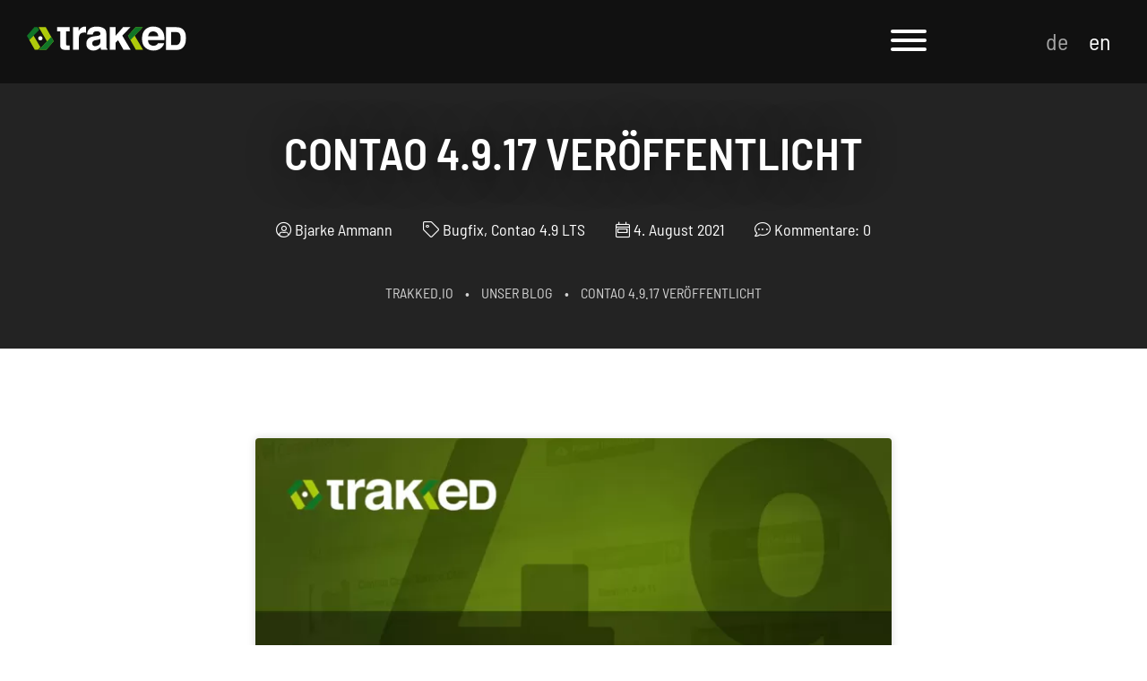

--- FILE ---
content_type: text/html; charset=UTF-8
request_url: https://www.trakked.io/de/blog/contao-4-9-17-veroeffentlicht
body_size: 18337
content:
<!DOCTYPE html>
<html lang="de" class="no-js">
<head>
<script>(function(H){H.className=H.className.replace(/\bno-js\b/,'js')})(document.documentElement)</script>
<meta charset="UTF-8">
<title>Contao 4.9.17 veröffentlicht - trakked.io</title>
<base href="https://www.trakked.io/">
<meta name="robots" content="index,follow">
<meta name="description" content="Contao 4.9.17, eine neue Version des Contao Open Source CMS, wurde veröffentlicht.">
<meta name="generator" content="Contao Open Source CMS">
<meta name="viewport" content="width=device-width,initial-scale=1.0,shrink-to-fit=no">
<link rel="stylesheet" href="assets/css/reset.min.css-a09ab848.css"><script src="assets/js/jquery.min.js-c31f118d.js"></script><link rel="alternate" hreflang="de" href="https://www.trakked.io/de/blog/contao-4-9-17-veroeffentlicht">
<link rel="alternate" hreflang="x-default" href="https://www.trakked.io/de/blog/contao-4-9-17-veroeffentlicht">
<link rel="alternate" hreflang="en" href="https://www.trakked.io/en/blog/contao-4-9-17-released">
<meta name="twitter:card" content="summary_large_image">
<meta name="twitter:site" content="@trakkedio">
<meta name="twitter:title" content="Contao 4.9.17 veröffentlicht">
<meta name="twitter:description" content="Contao 4.9.17, eine neue Version des Contao Open Source CMS, wurde veröffentlicht.">
<meta name="thumbnail" content="https://www.trakked.io/assets/images/1/contao-open-source-cms-4-9-17-7b84fe07.jpg">
<meta property="og:title" content="Contao 4.9.17 veröffentlicht">
<meta property="og:description" content="Contao 4.9.17, eine neue Version des Contao Open Source CMS, wurde veröffentlicht.">
<meta property="og:url" content="https://www.trakked.io/de/blog/contao-4-9-17-veroeffentlicht">
<meta property="og:type" content="article">
<meta property="og:image" content="https://www.trakked.io/assets/images/1/contao-open-source-cms-4-9-17-7b84fe07.jpg">
<meta property="og:image:width" content="1200">
<meta property="og:image:height" content="630">
<script>var _paq=window._paq=window._paq||[];_paq.push(['disableCookies']);_paq.push(['trackPageView']);_paq.push(['enableLinkTracking']);(function(){var u='//statistik.trakked.io/js/';_paq.push(['setTrackerUrl',u]);_paq.push(['setSiteId',1]);var d=document,g=d.createElement('script'),s=d.getElementsByTagName('script')[0];g.async=!0;g.defer=!0;g.src=u;s.parentNode.insertBefore(g,s)})()</script>
<link rel="apple-touch-icon" sizes="180x180" href="layout/icons/apple-touch-icon.png">
<link rel="icon" type="image/png" sizes="32x32" href="layout/icons/favicon-32x32.png">
<link rel="icon" type="image/png" sizes="194x194" href="layout/icons/favicon-194x194.png">
<link rel="icon" type="image/png" sizes="192x192" href="layout/icons/android-chrome-192x192.png">
<link rel="icon" type="image/png" sizes="16x16" href="layout/icons/favicon-16x16.png">
<link rel="manifest" href="layout/icons/site.webmanifest">
<link rel="mask-icon" href="layout/icons/safari-pinned-tab.svg" color="#afca0b">
<link rel="shortcut icon" href="layout/icons/favicon.ico">
<meta name="msapplication-TileColor" content="#ff0000">
<meta name="msapplication-TileImage" content="layout/icons/mstile-144x144.png">
<meta name="msapplication-config" content="layout/icons/browserconfig.xml">
<meta name="theme-color" content="#ffffff">
<link rel="stylesheet" href="layout/app.bedd1411.css">
<script src="layout/app.103e2f88.js"></script>
</head>
<body id="top" class="de blog">
<div id="wrapper">
<header id="header">
<div id="navigation" class="d-flex align-items-center">
<div class="container-fluid">
<div class="row">
<div class="col-9 col-md-7 col-lg-3 col-xl-2">
<div class="logo">
<a href="/de/" title="trakked.io - Home"><img src="layout/images/trakked.svg" height="40" width="265" alt="trakked.io"></a>
</div>
</div>
<div class="col-3 col-md-2 col-lg-6 col-xl-8 text-right-lg">
<button class="hamburger hamburger--3dx" type="button" aria-label="Menu" aria-controls="navigation">
<span class="hamburger-box">
<span class="hamburger-inner">
<span class="invisible">Menü</span>
</span>
</span>
</button>
<!-- indexer::stop -->
<nav class="mod_navigation nav-horizontal nav-mobile block" itemscope itemtype="http://schema.org/SiteNavigationElement">
<a class="off-screen off-screen-focus off-screen-focus-top" href="de/blog/contao-4-9-17-veroeffentlicht#skipNavigation3" class="invisible">Navigation überspringen</a>
<!-- indexer::stop -->
<nav class="mod_changelanguage block">
<ul class="level_1">
<li class="lang-de active"><strong class="lang-de active">de</strong></li>
<li class="lang-en"><a href="https://www.trakked.io/en/blog/contao-4-9-17-released" title="Contao 4.9.17 released" class="lang-en" hreflang="en" aria-label="Gehe zur aktuellen Seite in Englisch">en</a></li>
</ul>
</nav>
<!-- indexer::continue -->
<ul class="level_1">
<li class="first"><a href="de/funktionen" title="Funktionen" class="first" itemprop="url"><span itemprop="name">Funktionen</span></a></li>
<li class="testen"><a href="de/preise" title="Preise trakked" class="testen" itemprop="url"><span itemprop="name">Preise</span></a></li>
<li><a href="de/support" title="Support" itemprop="url"><span itemprop="name">Support</span></a></li>
<li class="contao-cms"><a href="de/contao-open-source-cms" title="Contao Open Source CMS Changelog" class="contao-cms" itemprop="url"><span itemprop="name">Changelog Contao</span></a></li>
<li class="trail"><a href="de/unser-blog" title="Unser Blog" class="trail" itemprop="url"><span itemprop="name">Unser Blog</span></a></li>
<li class="image"><a href="de/ueber-uns" title="Über uns" class="image" itemprop="url"><span itemprop="name">Über uns</span></a></li>
<li><a href="https://docs.trakked.io/de/" title="docs.trakked.io" target="_blank" rel="noreferrer noopener" itemprop="url"><span itemprop="name"><i class="fa fa-book"></i><span class="invisible">docs.trakked.io</span></span></a></li>
<li class="login"><a href="https://app.trakked.io/login" title="Login" class="login" target="_blank" rel="noreferrer noopener" itemprop="url"><span itemprop="name">Login</span></a></li>
<li class="register image hide testen last"><a href="de/trakked-testen" title="Jetzt trakked testen" class="register image hide testen last" itemprop="url"><span itemprop="name">trakked testen</span></a></li>
</ul>
<a id="skipNavigation3" class="invisible">&nbsp;</a>
</nav>
<!-- indexer::continue -->
</div>
<div class="d-none d-md-block col-md-3 col-lg-3 col-xl-2 text-right-all">
<!-- indexer::stop -->
<nav class="mod_changelanguage block">
<ul class="level_1">
<li class="lang-de active"><strong class="lang-de active">de</strong></li>
<li class="lang-en"><a href="https://www.trakked.io/en/blog/contao-4-9-17-released" title="Contao 4.9.17 released" class="lang-en" hreflang="en" aria-label="Gehe zur aktuellen Seite in Englisch">en</a></li>
</ul>
</nav>
<!-- indexer::continue -->            </div>
</div>
</div>
</div>
<div id="title">
<div class="container">
<div class="row">
<div class="col-12 col-xl-10 offset-xl-1 text-center-all">
<h1>Contao 4.9.17 veröffentlicht</h1>
<div class="mod_article block" id="article-58">
<div class="mod_newsreader block">
<ul class="info">
<li class="first"><i class="fal fa-user-circle"></i> <a href="/de/blog/contao-4-9-17-veroeffentlicht#author"> Bjarke Ammann</a></li>
<li class="cat"><i class="fal fa-tag"></i> <a href="de/unser-blog/kategorie/bugfix-release" title="Bugfix">Bugfix</a><a href="de/unser-blog/kategorie/contao-4-9-lts" title="Contao 4.9 LTS">Contao 4.9 LTS</a></li>
<li><i class="fal fa-calendar-week"></i> <time datetime="2021-08-04T15:42:00+02:00" itemprop="datePublished">4. August 2021</time></li>
<li class="last"><i class="fal fa-comment-dots"></i> <a href="/de/blog/contao-4-9-17-veroeffentlicht#comments">Kommentare: 0</a></li>
</ul>
</div>
</div>
<!-- indexer::stop -->
<nav class="mod_breadcrumb block" aria-label="Breadcrumb">
<ul>
<li class="first"><a href="de/" title="Home">trakked.io</a></li>
<li><a href="de/unser-blog" title="Unser Blog">Unser Blog</a></li>
<li class="active last" aria-current="page">Contao 4.9.17 veröffentlicht</li>
</ul>
</nav>
<!-- indexer::continue -->
</div>
</div>
</div>
</div>
<div class="contao">
<a href="de/contao-open-source-cms" title="Contao Open Source CMS Changelog"><i class="fab fa-contao"></i></a>
</div>
</header>
<main id="main">
<div class="mod_article block" id="article-23">
<div  class="bs ce_rsce_bs_wrapper_start">
<div class="container">
<div>
<div class="mod_newsreader block">
<div class="layout_full col-12 offset-lg-2 col-lg-8 block news_category_7 category_7 news_category_2 category_2">
<div class="ce_image block">
<figure class="image_container">
<picture>
<source srcset="assets/images/e/contao-open-source-cms-4-9-17-8426c549.webp 1x, assets/images/1/contao-open-source-cms-4-9-17-5e41df9b.webp 1.5x, assets/images/1/contao-open-source-cms-4-9-17-45f1b067.webp 1.644x" type="image/webp" width="730" height="383">
<img src="assets/images/5/contao-open-source-cms-4-9-17-9c279f4c.jpg" srcset="assets/images/5/contao-open-source-cms-4-9-17-9c279f4c.jpg 1x, assets/images/2/contao-open-source-cms-4-9-17-cc8ef747.jpg 1.5x, assets/images/1/contao-open-source-cms-4-9-17-7b84fe07.jpg 1.644x" width="730" height="383" alt="Contao Open Source CMS 4.9.17" loading="lazy">
</picture>
</figure>
</div>
<div class="teaser">
<p>Contao 4.9.17, eine neue Version des Contao Open Source <abbr title="Content-Management-System">CMS</abbr>, wurde veröffentlicht.</p>
</div>
<div class="mod_github block">
<ul class="row">
<li class="col-xs-12 col-md-4">
<a href="https://github.com/contao/contao/issues?q=milestone%3A4.9+is%3Aclosed+sort%3Aupdated-desc" target="_blank" rel="noopener">
<i class="fab fa-github"></i> Tickets            </a>
</li>
<li class="col-xs-12 col-md-4">
<a href="https://github.com/contao/contao/compare/4.9.16...4.9.17" target="_blank" rel="noopener">
<i class="fab fa-github"></i> Versionsvergleich            </a>
</li>
<li class="col-xs-12 col-md-4">
<a href="/de/contao-4-9#changelog-4-9-17">
<i class="fal fa-list-alt"></i> Changelog            </a>
</li>
</ul>
</div>
<div class="ce_text block">
<p>Dieses Release enthält <strong>DSGVO-relevante</strong> Verbesserungen! Die alten Log-Einträge wurden bisher nur beim Aufruf im Backend gelöscht, neu geschieht dies über einen Cronjob um veraltete Daten zuverlässig aufzuräumen. Ebenfalls verbessert wurde das Aufräumen von verwaisten Datensätzen für den DCA-Modus 5 (Seitenstruktur). Ansonsten funktioniert jetzt die Mehrfach-Bearbeitung in der Dateiverwaltung korrekt und die Einbindung von Symfony Forms wurde für Entwickler vereinfacht. Ausserdem gab es weitere Optimierungen am Caching und der PHP 8-Kompatibilität.</p>
</div>
<div class="ce_text block">
<p><strong>Warum wird kurz vor dem Schliessen einer Sicherheitslücke ein Bugfix-Release veröffentlicht?</strong></p>
<p>Bei der Veröffentlichung von Contao 4.9.6 hatten wir diese Trennung noch nicht. Es gab neben Problemen bei der Aktualisierung über den Contao Manager auch Fehler die am nächsten Tag in einer neuen Version 4.9.7 behoben werden mussten. Deshalb hat sich das Core-Team dazu entschlossen, Security- und Bugfix-Versionen nicht mehr zu mischen. Sicherheitsreleases enthalten fortan ausschliesslich die Änderungen, die notwendig sind, um die Lücke(n) zu schliessen.</p>
</div>
<div class="mod_changelog block">
<div class="changelog-box">
<div class="changelog-container">
<h3>Changelog der behobenen Fehler in Contao 4.9.17:</h3>
<ul>
<li>
<a href="https://github.com/contao/contao/pull/2940" title="Pull Request #2940" target="_blank" rel="noopener">#2940</a>
<span>Das Contao-Layout im Symfony-Profiler anzeigen</span>
<a class="author" href="https://github.com/aschempp" target="_blank" rel="noopener">(aschempp)</a>                </li>
<li>
<a href="https://github.com/contao/contao/pull/3256" title="Pull Request #3256" target="_blank" rel="noopener">#3256</a>
<span>Rückgängig gemacht: 'Lazy-load der rootFallbackLanguage Eigenschaft'</span>
<a class="author" href="https://github.com/leofeyer" target="_blank" rel="noopener">(leofeyer)</a>                </li>
<li>
<a href="https://github.com/contao/contao/pull/3214" title="Pull Request #3214" target="_blank" rel="noopener">#3214</a>
<span class="mentioned">Unterstützung von Anfrage-Tokens in Symfony-Formularen</span>
<a class="author" href="https://github.com/ausi" target="_blank" rel="noopener">(ausi)</a>                </li>
<li>
<a href="https://github.com/contao/contao/pull/3251" title="Pull Request #3251" target="_blank" rel="noopener">#3251</a>
<span>Insert Tag Platzhalter-Ersetzung mit weniger Begleiterscheinungen</span>
<a class="author" href="https://github.com/m-vo" target="_blank" rel="noopener">(m-vo)</a>                </li>
<li>
<a href="https://github.com/contao/contao/pull/3245" title="Pull Request #3245" target="_blank" rel="noopener">#3245</a>
<span>Behebung eines func_get_arg&#40;&#41;-Wert-Fehlers</span>
<a class="author" href="https://github.com/ausi" target="_blank" rel="noopener">(ausi)</a>                </li>
<li>
<a href="https://github.com/contao/contao/pull/3220" title="Pull Request #3220" target="_blank" rel="noopener">#3220</a>
<span class="mentioned">Korrektes Bereinigen übrig gebliebener Datensätze im DCA-Modus 5</span>
<a class="author" href="https://github.com/aschempp" target="_blank" rel="noopener">(aschempp)</a>                </li>
<li>
<a href="https://github.com/contao/contao/pull/3218" title="Pull Request #3218" target="_blank" rel="noopener">#3218</a>
<span>Starte die Sitzung nicht im Anmeldemodul</span>
<a class="author" href="https://github.com/ausi" target="_blank" rel="noopener">(ausi)</a>                </li>
<li>
<a href="https://github.com/contao/contao/pull/3197" title="Pull Request #3197" target="_blank" rel="noopener">#3197</a>
<span>Ermöglicht die Definition von Entitäten neben DCA-Definitionen</span>
<a class="author" href="https://github.com/m-vo" target="_blank" rel="noopener">(m-vo)</a>                </li>
<li>
<a href="https://github.com/contao/contao/pull/3190" title="Pull Request #3190" target="_blank" rel="noopener">#3190</a>
<span>Beachte den Inhalt der robots.txt im SearchIndexSubscriber</span>
<a class="author" href="https://github.com/Toflar" target="_blank" rel="noopener">(Toflar)</a>                </li>
<li>
<a href="https://github.com/contao/contao/pull/3221" title="Pull Request #3221" target="_blank" rel="noopener">#3221</a>
<span>Entfernt die Dev-Firewall</span>
<a class="author" href="https://github.com/aschempp" target="_blank" rel="noopener">(aschempp)</a>                </li>
<li>
<a href="https://github.com/contao/contao/pull/3217" title="Pull Request #3217" target="_blank" rel="noopener">#3217</a>
<span>Robots-Einstellung für Umleitungsseiten zulassen</span>
<a class="author" href="https://github.com/fritzmg" target="_blank" rel="noopener">(fritzmg)</a>                </li>
<li>
<a href="https://github.com/contao/contao/pull/3210" title="Pull Request #3210" target="_blank" rel="noopener">#3210</a>
<span>Stellt sicher, dass sich die Bezeichnung numberOfItems nur auf Artikel bezieht.</span>
<a class="author" href="https://github.com/Toflar" target="_blank" rel="noopener">(Toflar)</a>                </li>
<li>
<a href="https://github.com/contao/contao/pull/3216" title="Pull Request #3216" target="_blank" rel="noopener">#3216</a>
<span>Google Conversion Linker Cookie zur Verweigerungsliste hinzufügen</span>
<a class="author" href="https://github.com/ausi" target="_blank" rel="noopener">(ausi)</a>                </li>
<li>
<a href="https://github.com/contao/contao/pull/3179" title="Pull Request #3179" target="_blank" rel="noopener">#3179</a>
<span>Rückportierung von DC-Treibern mit Namespace</span>
<a class="author" href="https://github.com/fritzmg" target="_blank" rel="noopener">(fritzmg)</a>                </li>
<li>
<a href="https://github.com/contao/contao/pull/3174" title="Pull Request #3174" target="_blank" rel="noopener">#3174</a>
<span class="mentioned">Korrekte Behandlung von Formularfeldern in DC_Folder im «editAll» Modus &#40;&#41;</span>
<a class="author" href="https://github.com/leofeyer" target="_blank" rel="noopener">(leofeyer)</a>                </li>
<li>
<a href="https://github.com/contao/contao/pull/3047" title="Pull Request #3047" target="_blank" rel="noopener">#3047</a>
<span>Aktualisierung der YouTube-Optionen</span>
<a class="author" href="https://github.com/leofeyer" target="_blank" rel="noopener">(leofeyer)</a>                </li>
<li>
<a href="https://github.com/contao/contao/pull/3158" title="Pull Request #3158" target="_blank" rel="noopener">#3158</a>
<span>Der «importUser»-Hook wird nicht mehr als deprecated markiert</span>
<a class="author" href="https://github.com/bytehead" target="_blank" rel="noopener">(bytehead)</a>                </li>
<li>
<a href="https://github.com/contao/contao/pull/3125" title="Pull Request #3125" target="_blank" rel="noopener">#3125</a>
<span>Prüfen, ob tstamp existiert, bevor ungespeicherte Elemente ausgeblendet werden</span>
<a class="author" href="https://github.com/aschempp" target="_blank" rel="noopener">(aschempp)</a>                </li>
<li>
<a href="https://github.com/contao/contao/pull/3077" title="Pull Request #3077" target="_blank" rel="noopener">#3077</a>
<span>Korrektes Rendern von showColumns im Picker-Widget</span>
<a class="author" href="https://github.com/aschempp" target="_blank" rel="noopener">(aschempp)</a>                </li>
<li>
<a href="https://github.com/contao/contao/pull/2958" title="Pull Request #2958" target="_blank" rel="noopener">#2958</a>
<span>Korrektur der Tooltips in den JavaScript-Assistenten</span>
<a class="author" href="https://github.com/rabauss" target="_blank" rel="noopener">(rabauss)</a>                </li>
<li>
<a href="https://github.com/contao/contao/pull/3085" title="Pull Request #3085" target="_blank" rel="noopener">#3085</a>
<span>Deaktiviert nicht die Suche und den Cache in FAQ- und Newsletter-Readern</span>
<a class="author" href="https://github.com/fritzmg" target="_blank" rel="noopener">(fritzmg)</a>                </li>
<li>
<a href="https://github.com/contao/contao/pull/3083" title="Pull Request #3083" target="_blank" rel="noopener">#3083</a>
<span>Korrektur der Einrückung im news_full Template</span>
<a class="author" href="https://github.com/fritzmg" target="_blank" rel="noopener">(fritzmg)</a>                </li>
<li>
<a href="https://github.com/contao/contao/pull/3078" title="Pull Request #3078" target="_blank" rel="noopener">#3078</a>
<span class="mentioned">Löschen von Log- und Undo-Tabellen über Cron</span>
<a class="author" href="https://github.com/Toflar" target="_blank" rel="noopener">(Toflar)</a>                </li>
<li>
<a href="https://github.com/contao/contao/pull/3067" title="Pull Request #3067" target="_blank" rel="noopener">#3067</a>
<span>Lazy-load der Eigenschaft rootFallbackLanguage</span>
<a class="author" href="https://github.com/aschempp" target="_blank" rel="noopener">(aschempp)</a>                </li>
</ul>
</div>
</div>
</div>
<div class="mod_about col-xs-12 offset-lg-1 col-lg-10">
<div class="about-box">
<div class="about-container has-image">
<div class="about-title">
<h2 itemprop="name">Über Contao 4.9 LTS</h2>
</div>
<div class="about-description">
<p>Die erste stabile Version von <a href="de/contao-open-source-cms-changelog-fuer-die-version-4-9">Contao 4.9</a> wurde am 18. Februar 2020 veröffentlicht und löste Contao 4.4 als Version mit verlängertem Supportzeitraum ab. Als LTS-Versionen wurde die 4.9 bis am 14. Februar 2023 mit Bugfixes versorgt und bis am 14. Februar 2024 mit sicherheitsrelevanten Updates. <a href="de/contao-open-source-cms-changelog-fuer-die-version-4-13">Contao 4.13</a> wurde die nächste LTS-Version von Contao und ist im Februar 2022 erschienen und gewährleistete so, einen stressfreien Übergang.</p>        </div>
<ul class="about-link">
<li><a href="https://contao.org/de/news/contao_4-9-0.html" target="_blank" rel="noopener">Offizielle Contao-Ankündigung &#40;contao.org&#41;</a></li>
<li><a href="https://youtu.be/bPnmWSKJAwE" target="_blank" rel="noopener">Keynote an der Contaon Konferenz 2019 &#40;YouTube&#41;</a></li>
<li><a href="https://contao-academy.de/blog/33-gute-gruende-fuer-ein-update-auf-contao-4-9" target="_blank" rel="noopener">Warum sich ein Update auf Contao 4.9 lohnt &#40;contao-academy.de&#41;</a></li>
<li><a href="https://to.contao.org/changelog/4.9" target="_blank" rel="noopener">Changelog &#40;GitHub&#41;</a></li>
<li><a href="https://to.contao.org/deprecated/4.9" target="_blank" rel="noopener">Veraltete Funktionen &#40;GitHub&#41;</a></li>
<li><a href="https://to.contao.org/limitations/4.9" target="_blank" rel="noopener">Bekannte Einschränkungen &#40;GitHub&#41;</a></li>
<li><a href="https://to.contao.org/upgrade/4.9" target="_blank" rel="noopener">Bei einer Aktualisierung beachten &#40;GitHub&#41;</a></li>
</ul>
</div>
</div>
</div>
<div class="newsletter">
<h2>Newsletter</h2>
<p>Mit unserem kostenlosen E-Mail-Newsletter verpasst du keine Neuigkeiten aus unserem Blog.</p>
<div class="mod_mailchimp_subscribe">
<form action="de/blog/contao-4-9-17-veroeffentlicht" id="mailchimp-subscribe-22" method="post" enctype="application/x-www-form-urlencoded"  >
<div class="formbody">
<input type="hidden" name="FORM_SUBMIT" value="mailchimp-subscribe-22">
<input type="hidden" name="REQUEST_TOKEN" value="">
<input type="hidden" name="FNAME" value="">
<input type="hidden" name="LNAME" value="">
<div class="widget widget-text mandatory">
<label for="ctrl_EMAIL" class="mandatory">
<span class="invisible">Pflichtfeld </span>E-Mail<span class="mandatory">*</span>
</label>
<input type="text" name="EMAIL" id="ctrl_EMAIL" class="text mandatory" value="" required placeholder="E-Mail">
</div>
<div class="widget widget-captcha mandatory">
<label for="ctrl_subscribe-22">
<span class="invisible">Pflichtfeld </span>Sicherheitsfrage<span class="mandatory">*</span>
</label>
<input type="text" name="captcha_subscribe-22" id="ctrl_subscribe-22" class="captcha mandatory" value="" aria-describedby="captcha_text_subscribe-22" maxlength="2" required>
<span id="captcha_text_subscribe-22" class="captcha_text">&#66;&#x69;&#116;&#x74;&#101;&#x20;&#114;&#x65;&#99;&#x68;&#110;&#x65;&#110;&#x20;&#83;&#x69;&#101;&#x20;&#51;&#x20;&#112;&#x6C;&#117;&#x73;&#32;&#x32;&#46;</span>
<input type="hidden" name="captcha_subscribe-22_hash" value="">
<div style="display:none">
<label for="ctrl_subscribe-22_hp">Do not fill in this field</label>
<input type="text" name="captcha_subscribe-22_name" id="ctrl_subscribe-22_hp" value="">
</div>
<script src="/_contao/captcha/de" data-id="subscribe-22" data-name="captcha_subscribe-22" async></script>
</div>
<div class="widget widget-submit">
<button type="submit" id="ctrl_submit" class="submit" name="submit"><span class="button-text">Absenden</span></button>
</div>
</div>
</form>
</div>
<p>Du erhältst unseren Newsletter höchstens einmal pro Monat. Du kannst dich in jeder E-Mail direkt <a href="de/vom-newsletter-abmelden">vom Newsletter abmelden</a>. Deine E-Mail-Adresse wird ausschliesslich verwendet, um den Newsletter zu versenden. Weitere Informationen zum Datenschutz im Zusammenhang mit unseren Newsletter findest du in unserer <a href="de/datenschutz">Datenschutzerklärung</a>.</p>
</div>
<div id="author">
<div class="mod_author block">
<div class="author-box">
<figure class="image_container">
<picture>
<source srcset="assets/images/8/ba-71f7a72b.webp 1x, assets/images/8/ba-2a353933.webp 1.5x, assets/images/1/ba-dce7f3b8.webp 2x" type="image/webp" width="100" height="100">
<img src="assets/images/9/ba-59393df7.jpg" srcset="assets/images/9/ba-59393df7.jpg 1x, assets/images/e/ba-5e741b5d.jpg 1.5x, assets/images/0/ba-a97717fb.jpg 2x" width="100" height="100" alt="" loading="lazy">
</picture>
</figure>
<div class="author-container has-image" itemprop="author" itemscope="" itemtype="http://schema.org/Person">
<div class="author-name">
<h2 itemprop="name">Bjarke Ammann</h2>
</div>
<div class="author-description">
<p>Bjarke kümmert sich um die Internetpräsenz und den Support. Falls du gerne liest, bist du vielleicht schon einmal auf seinen <a href="https://contao-treff.ch/rueckblick.html" target="_blank" rel="noopener">Contao Zwei-Monatsrückblick</a> gestossen oder hast im <a href="https://docs.contao.org/manual/de/" target="_blank" rel="noopener">offiziellen Contao Benutzerhandbuch</a> eine Antwort auf deine Frage gefunden. Ausserdem sorgt er dafür, dass sich die Contao-Interessierten aus der Schweiz regelmässig <a href="https://contao-treff.ch/" target="_blank" rel="noopener">zum Austausch treffen</a>. Er liebt kulinarische Leckereien, gute Musik und Bewegung an der frischen Luft.</p>                </div>
</div>
</div>
</div>
</div>
</div>
<div class="container">
<div class="row">
<div class="col-12 offset-lg-2 col-lg-8">
<div id="comments">
<div class="ce_comments">
<!-- indexer::stop -->
<div class="form">
<form id="com_tl_news_55" method="post">
<h3>Einen Kommentar schreiben</h3>
<div class="formbody">
<input type="hidden" name="FORM_SUBMIT" value="com_tl_news_55">
<input type="hidden" name="REQUEST_TOKEN" value="">
<div class="widget widget-text mandatory">
<label for="ctrl_name_55" class="mandatory">
<span class="invisible">Pflichtfeld </span>Name<span class="mandatory">*</span>
</label>
<input type="text" name="name" id="ctrl_name_55" class="text mandatory" value="" required maxlength="64">
</div>
<div class="widget widget-text mandatory">
<label for="ctrl_email_55" class="mandatory">
<span class="invisible">Pflichtfeld </span>E-Mail (wird nicht veröffentlicht)<span class="mandatory">*</span>
</label>
<input type="email" name="email" id="ctrl_email_55" class="text mandatory" value="" required maxlength="255">
</div>
<div class="widget widget-captcha mandatory">
<label for="ctrl_captcha_55">
<span class="invisible">Pflichtfeld </span>Sicherheitsfrage<span class="mandatory">*</span>
</label>
<input type="text" name="captcha_captcha" id="ctrl_captcha_55" class="captcha mandatory" value="" aria-describedby="captcha_text_captcha_55" maxlength="2" required>
<span id="captcha_text_captcha_55" class="captcha_text">&#66;&#x69;&#116;&#x74;&#101;&#x20;&#114;&#x65;&#99;&#x68;&#110;&#x65;&#110;&#x20;&#83;&#x69;&#101;&#x20;&#52;&#x20;&#112;&#x6C;&#117;&#x73;&#32;&#x34;&#46;</span>
<input type="hidden" name="captcha_captcha_hash" value="">
<div style="display:none">
<label for="ctrl_captcha_55_hp">Do not fill in this field</label>
<input type="text" name="captcha_captcha_name" id="ctrl_captcha_55_hp" value="">
</div>
<script src="/_contao/captcha/de" data-id="captcha_55" data-name="captcha_captcha" async></script>
</div>
<div class="widget widget-textarea mandatory">
<label for="ctrl_comment_55" class="mandatory">
<span class="invisible">Pflichtfeld </span>Kommentar<span class="mandatory">*</span>
</label>
 <textarea name="comment" id="ctrl_comment_55" class="textarea mandatory" rows="4" cols="40" required></textarea>
</div>
<div class="widget widget-checkbox">
<fieldset id="ctrl_notify_55" class="checkbox_container">
<input type="hidden" name="notify" value="">
<span><input type="checkbox" name="notify" id="opt_notify_55_0" class="checkbox" value="1"> <label id="lbl_notify_55_0" for="opt_notify_55_0">Über neue Kommentare per E-Mail benachrichtigen (Sie können das Abonnement jederzeit beenden)</label></span>
</fieldset>
</div>
<div class="widget widget-submit">
<button type="submit" class="submit">Kommentar absenden</button>
</div>
</div>
</form>
</div>
<!-- indexer::continue -->
</div>
</div>
</div>
</div>
</div>
<!-- indexer::stop -->
<div class="mod_newslist row block">
<h2 class="col-12">Neuste Beiträge</h2>
<div class="col-12 col-sm-6 col-lg-4 blog-list-related arc_1 block  first even news_category_93 category_93 news_category_2 category_2">
<div class="blog_card">
<a href="de/blog/contao-5-6-9-veroeffentlicht" title="Den Artikel lesen: Contao 5.6.9 veröffentlicht">
<figure class="image_container float_above">
<picture>
<source srcset="assets/images/c/contao-open-source-cms-5-6-9-62bd5958.webp 1x, assets/images/8/contao-open-source-cms-5-6-9-9383e309.webp 1.5x, assets/images/7/contao-open-source-cms-5-6-9-6b6c9314.webp 2x" type="image/webp" width="360" height="189">
<img src="assets/images/7/contao-open-source-cms-5-6-9-251eeb9b.jpg" srcset="assets/images/7/contao-open-source-cms-5-6-9-251eeb9b.jpg 1x, assets/images/c/contao-open-source-cms-5-6-9-fbf568d2.jpg 1.5x, assets/images/a/contao-open-source-cms-5-6-9-079a2918.jpg 2x" width="360" height="189" alt="Contao Open Source CMS 5.6.9" loading="lazy">
</picture>
</figure>
<div class="blog_category">Bugfix, Contao 5.6</div>
<div class="blog_content">
<div class="blog_text">
<h3>Contao 5.6.9 veröffentlicht</h3>
<div class="ce_text block" itemprop="description">
<p>Contao 5.6.9, eine neue Version des Contao Open Source <abbr title="Content-Management-System">CMS</abbr>, wurde veröffentlicht.</p>                    </div>
</div>
</div>
</a>
</div>
</div>
<div class="col-12 col-sm-6 col-lg-4 blog-list-related arc_1 block  odd news_category_3 category_3">
<div class="blog_card">
<a href="de/blog/contao-konfigurationsdateien-config-yaml-parameters-yaml-und-env-erklaert" title="Den Artikel lesen: Contao-Konfigurationsdateien: config.yaml, parameters.yaml und .env erklärt">
<figure class="image_container float_above">
<picture>
<source srcset="assets/images/7/contao-konfigurationsdateien-config-yaml-parameters-yaml-und-env-erklaert-014539fd.webp 1x, assets/images/a/contao-konfigurationsdateien-config-yaml-parameters-yaml-und-env-erklaert-b240a9e8.webp 1.5x, assets/images/d/contao-konfigurationsdateien-config-yaml-parameters-yaml-und-env-erklaert-d31138e0.webp 2x" type="image/webp" width="360" height="189">
<img src="assets/images/f/contao-konfigurationsdateien-config-yaml-parameters-yaml-und-env-erklaert-93a088e7.jpg" srcset="assets/images/f/contao-konfigurationsdateien-config-yaml-parameters-yaml-und-env-erklaert-93a088e7.jpg 1x, assets/images/5/contao-konfigurationsdateien-config-yaml-parameters-yaml-und-env-erklaert-8aa63200.jpg 1.5x, assets/images/1/contao-konfigurationsdateien-config-yaml-parameters-yaml-und-env-erklaert-a00f0ea7.jpg 2x" width="360" height="189" alt="" loading="lazy">
</picture>
</figure>
<div class="blog_category">Tipps & Tricks</div>
<div class="blog_content">
<div class="blog_text">
<h3>Contao-Konfigurationsdateien: config.yaml, parameters.yaml und .env erklärt</h3>
<div class="ce_text block" itemprop="description">
<p>Wenn du mit Contao arbeitest, begegnen dir früher oder später verschiedene Konfigurationsdateien.</p>                    </div>
</div>
</div>
</a>
</div>
</div>
<div class="col-12 col-sm-6 col-lg-4 blog-list-related arc_1 block  last even news_category_93 category_93 news_category_2 category_2">
<div class="blog_card">
<a href="de/blog/contao-5-6-8-veroeffentlicht" title="Den Artikel lesen: Contao 5.6.8 veröffentlicht">
<figure class="image_container float_above">
<picture>
<source srcset="assets/images/2/contao-open-source-cms-5-6-8-5203e84e.webp 1x, assets/images/b/contao-open-source-cms-5-6-8-d08b4168.webp 1.5x, assets/images/3/contao-open-source-cms-5-6-8-c5846cb5.webp 2x" type="image/webp" width="360" height="189">
<img src="assets/images/e/contao-open-source-cms-5-6-8-d8a5e111.jpg" srcset="assets/images/e/contao-open-source-cms-5-6-8-d8a5e111.jpg 1x, assets/images/b/contao-open-source-cms-5-6-8-507ad7ad.jpg 1.5x, assets/images/0/contao-open-source-cms-5-6-8-d8d870f3.jpg 2x" width="360" height="189" alt="Contao Open Source CMS 5.6.8" loading="lazy">
</picture>
</figure>
<div class="blog_category">Bugfix, Contao 5.6</div>
<div class="blog_content">
<div class="blog_text">
<h3>Contao 5.6.8 veröffentlicht</h3>
<div class="ce_text block" itemprop="description">
<p>Contao 5.6.8, eine neue Version des Contao Open Source <abbr title="Content-Management-System">CMS</abbr>, wurde veröffentlicht.</p>                    </div>
</div>
</div>
</a>
</div>
</div>
</div>
<!-- indexer::continue -->
</div>
</div>
</div>
</div>
</div>
</main>
<footer id="footer">
<div id="about">
<div class="container">
<div class="row">
<div class="col-12 col-lg-3 col-xl-3">
<h3>Über trakked</h3>
<p>Mit trakked behältst du den Überblick über alle deine Contao-Installationen. Ausserdem unterstützt dich trakked durch die Update-Funktion beim Abwickeln deiner Wartungsverträge und beim Überwachen deiner Installationen.</p>
<a class="contao-partner" href="https://contao.org/de/contao-partner/show/8667.html" title="Contao-Partner" target="_blank" rel="noreferrer noopener"><svg xmlns="http://www.w3.org/2000/svg" width="574.02" height="157.32" viewBox="0 0 574.02 157.32"><rect x="240.94" y="106.3" width="331.65" height="51.02" rx="5.67" ry="5.67" fill="#ffffff"/><path d="M271.01 86.97a31.45 31.45 0 0 1-23.07-9.38c-8.64-8.65-8.42-19.34-8.42-34.1s-.23-25.46 8.42-34.12A31.5 31.5 0 0 1 271.01 0c16 0 28.47 9.13 31.48 27h-17c-1.68-6.85-6-12.12-14.41-12.12a13.84 13.84 0 0 0-10.68 4.41c-3.25 3.64-4.22 7.7-4.22 24.17s1 20.51 4.22 24.14a13.83 13.83 0 0 0 10.68 4.43c8.41 0 12.73-5.28 14.41-12.12h17c-3.01 17.93-15.62 27.06-31.48 27.06zm82.28-7.69c-3.84 4.09-10.21 7.69-19.46 7.69s-15.5-3.61-19.35-7.69c-5.64-5.88-7.08-13-7.08-24.38s1.44-18.38 7.08-24.28c3.85-4.08 10.1-7.66 19.35-7.66s15.61 3.58 19.46 7.66c5.65 5.89 7.09 13 7.09 24.28s-1.43 18.49-7.08 24.38zm-12.13-39.52a9.86 9.86 0 0 0-7.32-2.76 9.63 9.63 0 0 0-7.22 2.76c-3.23 3.25-3.6 8.64-3.6 15.14s.37 12 3.6 15.23a9.6 9.6 0 0 0 7.22 2.79 9.83 9.83 0 0 0 7.32-2.79c3.25-3.24 3.61-8.76 3.61-15.23s-.36-11.89-3.61-15.14zm63.41 46.49V48.4c0-8.53-5.4-11.4-10.33-11.4s-10.44 2.87-10.44 11.4v37.84h-15.64V23.66h15.28v5.78a21.33 21.33 0 0 1 15.57-6.48c6.26 0 11.3 2 14.78 5.53 5.06 5 6.37 10.9 6.37 17.76v40zm45.16 0c-12.73 0-18.15-9-18.15-17.91v-31h-6.57V25.47h6.6V6.97c6.53 0 15.63-3.43 15.63-3.43v21.93h11v11.89h-11v30c0 3.6 1.69 5.65 5.42 5.65h5.63v13.21zm49 0v-5.4c-4.2 4.22-8.16 6-15.37 6s-12.25-1.79-16-5.54a20.08 20.08 0 0 1-5.16-14.06c0-10 6.84-18.12 21.38-18.12h14.76V46c0-6.83-3.34-9.86-11.63-9.86-6 0-8.77 1.45-12 5.18l-10-9.73c6.13-6.73 12.14-8.63 22.59-8.63 17.54 0 26.66 7.43 26.66 22.09v41.2zm-.37-26.41h-12.35c-5.65 0-8.77 2.63-8.77 7.06s2.88 7.21 9 7.21c4.31 0 7.09-.34 9.84-3 1.67-1.57 2.27-4.07 2.27-7.93zm68.63 19.45c-3.84 4.09-10.21 7.69-19.47 7.69s-15.5-3.61-19.34-7.69c-5.65-5.88-7.08-13-7.08-24.38s1.43-18.38 7.08-24.28c3.84-4.08 10.09-7.66 19.34-7.66s15.63 3.58 19.47 7.66c5.64 5.89 7.07 13 7.07 24.28s-1.47 18.48-7.11 24.37zm-12.17-39.53a9.91 9.91 0 0 0-7.34-2.76 9.56 9.56 0 0 0-7.2 2.76c-3.25 3.25-3.62 8.64-3.62 15.14s.37 12 3.62 15.23a9.53 9.53 0 0 0 7.2 2.79 9.88 9.88 0 0 0 7.34-2.79c3.23-3.24 3.59-8.76 3.59-15.23s-.4-11.89-3.59-15.14z" fill="#ffffff"/><path d="M11.82 1.42A11.81 11.81 0 0 0 .01 13.16v132.42a11.81 11.81 0 0 0 11.82 11.74h154.94a11.81 11.81 0 0 0 11.82-11.74V13.16a11.81 11.81 0 0 0-11.82-11.74z" fill="#272b36"/><path d="M15.88 95.97c5 23.26 9.16 45.41 23.73 61.35H11.82A11.81 11.81 0 0 1 .01 145.58V13.16A11.81 11.81 0 0 1 11.83 1.42h20.08a76.8 76.8 0 0 0-12.78 15.1c-15.9 24.3-9.37 50.84-3.25 79.45zM166.77 1.42h-31.51c7.46 7.46 13.75 17.12 18.5 29.13l-47.91 10.11C100.6 30.6 92.62 22.23 77.01 25.52c-8.61 1.82-14.32 6.65-16.85 11.94-3.11 6.52-4.64 13.83 2.8 48.57s11.82 40.8 17.32 45.5c4.47 3.8 11.68 5.91 20.29 4.09 15.62-3.29 19.47-14.16 20.15-25.47l47.9-10.12c1.13 24.78-6.54 44-20.08 57.29h18.22a11.81 11.81 0 0 0 11.82-11.74V13.16a11.81 11.81 0 0 0-11.81-11.74z" fill="#ffffff"/><path d="M263.85 134.75h-4.66v9.11h-4.73v-24.2h9.38c5 0 8 3.43 8 7.55s-2.99 7.54-7.99 7.54zm-.24-10.88h-4.42v6.63h4.42a3.32 3.32 0 1 0 0-6.63zM288.67 143.86l-4.73-9.66h-3.4v9.66h-4.73v-24.2h9.48c4.93 0 7.85 3.37 7.85 7.41a6.52 6.52 0 0 1-4.42 6.36l5.41 10.44zm-3.67-20h-4.45v6.39h4.46a3.2 3.2 0 1 0 0-6.39zM298.01 143.86v-24.2h16v4.21h-11.23v5.68h9.55v4.22h-9.55v5.89h11.23v4.22zM335.83 143.86v-14.11l-4.62 9.18h-3.2l-4.66-9.18v14.11h-4.73v-24.2h4.66l6.32 13.09 6.3-13.09h4.66v24.2zM346.2 143.86v-24.2h4.73v24.2zM365.11 144.06c-5 0-8.91-3.37-8.91-8.5v-15.9h4.73v15.74c0 2.79 1.63 4.45 4.18 4.45s4.21-1.67 4.21-4.45v-15.74h4.69v15.9c0 5.1-3.94 8.5-8.9 8.5zM396.49 143.86v-14.11l-4.62 9.18h-3.2l-4.66-9.18v14.11h-4.73v-24.2h4.66l6.32 13.09 6.29-13.09h4.66v24.2zM424.13 134.75h-4.66v9.11h-4.73v-24.2h9.38c5 0 8 3.43 8 7.55s-2.99 7.54-7.99 7.54zm-.24-10.88h-4.42v6.63h4.42a3.32 3.32 0 1 0 0-6.63zM448.17 143.86l-1.43-4.28h-8.6l-1.46 4.28h-4.93l8.8-24.2h3.71l8.84 24.21zm-5.64-17.07l-3.06 8.81h6zM468.94 143.86l-4.73-9.66h-3.4v9.66h-4.73v-24.2h9.49c4.93 0 7.85 3.37 7.85 7.41a6.52 6.52 0 0 1-4.42 6.36l5.41 10.44zm-3.67-20h-4.46v6.39h4.45a3.2 3.2 0 1 0 0-6.39zM487.57 123.87v20h-4.72v-20h-6.32v-4.21h17.37v4.21zM512.01 143.86L502.42 129v14.86h-4.73v-24.2h4.22l9.59 14.82v-14.82h4.73v24.2zM521.91 143.86v-24.2h15.94v4.21h-11.21v5.68h9.55v4.22h-9.55v5.89h11.22v4.22zM555.33 143.86l-4.73-9.66h-3.4v9.66h-4.73v-24.2h9.54c4.93 0 7.85 3.37 7.85 7.41a6.52 6.52 0 0 1-4.42 6.36l5.41 10.44zm-3.67-20h-4.45v6.39h4.45a3.2 3.2 0 1 0 0-6.39z" fill="#272b36"/></svg></a>
</div>
<div class="col-6 col-lg-3 offset-xl-1 col-xl-2">
<h3>trakked</h3>
<!-- indexer::stop -->
<nav class="mod_customnav block" itemscope itemtype="http://schema.org/SiteNavigationElement">
<a class="off-screen off-screen-focus off-screen-focus-top" href="de/blog/contao-4-9-17-veroeffentlicht#skipNavigation8" class="invisible">Navigation überspringen</a>
<ul class="level_1">
<li class="first"><a href="de/funktionen" title="Funktionen" class="first">Funktionen</a></li>
<li><a href="https://github.com/orgs/trakkedio/projects/3/views/1" title="Roadmap" target="_blank" rel="noreferrer noopener">Roadmap</a></li>
<li class="image"><a href="de/contao-update-service" title="Contao Update-Service" class="image">Contao Update</a></li>
<li><a href="de/kalkulator-fuer-wartungsvertraege" title="Kalkulator für Wartungsverträge">Kalkulator</a></li>
<li><a href="de/contao-wartungsvertrag" title="Wartungsverträge">Wartungsverträge</a></li>
<li class="register image hide testen"><a href="de/trakked-testen" title="Jetzt trakked testen" class="register image hide testen">trakked testen</a></li>
<li><a href="https://app.trakked.io/" title="app.trakked.io" target="_blank" rel="noreferrer noopener">app.trakked.io</a></li>
<li><a href="https://docs.trakked.io/de/" title="docs.trakked.io" target="_blank" rel="noreferrer noopener">docs.trakked.io</a></li>
<li class="last"><a href="https://status.trakked.io/" title="status.trakked.io" class="last" target="_blank" rel="noreferrer noopener">status.trakked.io</a></li>
</ul>
<a id="skipNavigation8" class="invisible">&nbsp;</a>
</nav>
<!-- indexer::continue -->
</div>
<div class="col-6 col-lg-3 col-xl-2">
<h3>Kunde</h3>
<!-- indexer::stop -->
<nav class="mod_customnav block" itemscope itemtype="http://schema.org/SiteNavigationElement">
<a class="off-screen off-screen-focus off-screen-focus-top" href="de/blog/contao-4-9-17-veroeffentlicht#skipNavigation6" class="invisible">Navigation überspringen</a>
<ul class="level_1">
<li class="contao-cms first"><a href="de/contao-open-source-cms" title="Contao Open Source CMS Changelog" class="contao-cms first">Changelog Contao</a></li>
<li class="image"><a href="de/ueber-uns" title="Über uns" class="image">Über uns</a></li>
<li class="trail"><a href="de/unser-blog" title="Unser Blog" class="trail">Unser Blog</a></li>
<li><a href="de/sicherheitsmassnahmen-so-schuetzen-wir-deine-daten" title="Sicherheit">Sicherheit</a></li>
<li><a href="de/impressum" title="Impressum">Impressum</a></li>
<li class="last"><a href="de/datenschutz" title="Datenschutzerklärung" class="last">Datenschutz</a></li>
</ul>
<a id="skipNavigation6" class="invisible">&nbsp;</a>
</nav>
<!-- indexer::continue -->
</div>
<div class="col-12 col-lg-3 col-xl-4">
<h3>Abonniere unseren Newsletter</h3>
<p>Mit unserem kostenlosen E-Mail-Newsletter verpasst du keine Neuigkeiten aus unserem Blog.</p>
<div class="mod_mailchimp_subscribe">
<form action="de/blog/contao-4-9-17-veroeffentlicht" id="mailchimp-subscribe-82" method="post" enctype="application/x-www-form-urlencoded"  >
<div class="formbody">
<input type="hidden" name="FORM_SUBMIT" value="mailchimp-subscribe-82">
<input type="hidden" name="REQUEST_TOKEN" value="">
<input type="hidden" name="FNAME" value="">
<input type="hidden" name="LNAME" value="">
<div class="widget widget-text mandatory">
<label for="ctrl_EMAIL" class="mandatory">
<span class="invisible">Pflichtfeld </span>E-Mail<span class="mandatory">*</span>
</label>
<input type="text" name="EMAIL" id="ctrl_EMAIL" class="text mandatory" value="" required placeholder="E-Mail">
</div>
<div class="widget widget-captcha mandatory">
<label for="ctrl_subscribe-82">
<span class="invisible">Pflichtfeld </span>Sicherheitsfrage<span class="mandatory">*</span>
</label>
<input type="text" name="captcha_subscribe-82" id="ctrl_subscribe-82" class="captcha mandatory" value="" aria-describedby="captcha_text_subscribe-82" maxlength="2" required>
<span id="captcha_text_subscribe-82" class="captcha_text">&#66;&#x69;&#116;&#x74;&#101;&#x20;&#97;&#x64;&#100;&#x69;&#101;&#x72;&#101;&#x6E;&#32;&#x53;&#105;&#x65;&#32;&#x36;&#32;&#x75;&#110;&#x64;&#32;&#x32;&#46;</span>
<input type="hidden" name="captcha_subscribe-82_hash" value="">
<div style="display:none">
<label for="ctrl_subscribe-82_hp">Do not fill in this field</label>
<input type="text" name="captcha_subscribe-82_name" id="ctrl_subscribe-82_hp" value="">
</div>
<script src="/_contao/captcha/de" data-id="subscribe-82" data-name="captcha_subscribe-82" async></script>
</div>
<div class="widget widget-submit">
<button type="submit" id="ctrl_submit" class="submit" name="submit"><span class="button-text">Absenden</span></button>
</div>
</div>
</form>
</div>
<p>Du erhältst unseren Newsletter höchstens einmal pro Monat. Du kannst dich in jeder E-Mail direkt <a href="de/vom-newsletter-abmelden">vom Newsletter abmelden</a>. Deine E-Mail-Adresse wird ausschliesslich verwendet, um den Newsletter zu versenden. Weitere Informationen zum Datenschutz im Zusammenhang mit unseren Newsletter findest du in unserer <a href="de/datenschutz">Datenschutzerklärung</a>.</p>
</div>
</div>
</div>
</div>
<div id="trakked">
<div class="container">
<div class="row">
<div class="col-12 col-lg-3">
<div class="logo">
<a href="./" title="trakked.io - Home"><img src="layout/images/trakked.svg" height="30" width="200" alt="trakked.io"></a>
</div>
</div>
<div class="col-12 col-lg-7 d-lg-flex align-items-lg-center justify-content-lg-center">
<p>© 2025 trakked.io – the Contao maintenance toolbox | <a href="https://contao.org/de/" title="Contao Open Source CMS" target="_blank" rel="noreferrer noopener">Powered by Contao</a></p>
</div>
<div class="col-12 col-lg-2 d-lg-flex align-items-lg-center justify-content-lg-end">
<ul class="sm">
<li><a href="https://www.linkedin.com/company/trakked/" target="_blank" rel="noreferrer noopener"><i class="fab fa-linkedin"></i><span class="invisible">LinkedIn</span></a></li>
<li><a href="https://www.youtube.com/channel/UCI5kiAtVlBNFko0d8JZNhVA" target="_blank" rel="noreferrer noopener"><i class="fab fa-youtube-square"></i><span class="invisible">YouTube</span></a></li>
</ul>
</div>
</div>
</div>
</div>
</footer>
</div>
<script>$(document).ready(function(){var back_to_top_button=['<a href="#top" class="back-to-top"><i class="fal fa-arrow-square-up"></i><span class="invisible">Top</span></a>'].join("");$("body").append(back_to_top_button)
$(".back-to-top").hide();$(function(){$(window).scroll(function(){if($(this).scrollTop()>100){$('.back-to-top').fadeIn()}else{$('.back-to-top').fadeOut()}});$('.back-to-top').click(function(){$('body,html').animate({scrollTop:0},800);return!1})})})</script>
<script>jQuery(function($){$('.hamburger').on('click',function(e){e.preventDefault();$('.nav-mobile').toggleClass('nav-mobile-active')})});var $hamburger=$(".hamburger");$hamburger.on("click",function(e){$hamburger.toggleClass("is-active")})</script>
<script src="assets/jquery-ui/js/jquery-ui.min.js?v=1.13.2"></script>
<script>jQuery(function($){$(document).accordion({heightStyle:'content',header:'.toggler',collapsible:!0,active:!1,create:function(event,ui){ui.header.addClass('active');$('.toggler').attr('tabindex',0)},activate:function(event,ui){ui.newHeader.addClass('active');ui.oldHeader.removeClass('active');$('.toggler').attr('tabindex',0)}})})</script>
<script src="layout/js/fslightbox.js"></script>
<script>window.onscroll=function(){myFunction()};var navigation=document.getElementById("wrapper");var sticky=navigation.offsetTop;function myFunction(){if(window.pageYOffset>=sticky){navigation.classList.add("sticky")}else{navigation.classList.remove("sticky")}}</script>
<script type="application/ld+json">
{
    "@context": "https:\/\/schema.org",
    "@graph": [
        {
            "@type": "WebPage"
        },
        {
            "@type": "BreadcrumbList",
            "itemListElement": [
                {
                    "@type": "ListItem",
                    "item": {
                        "@id": "de\/",
                        "name": "trakked.io"
                    },
                    "position": 1
                },
                {
                    "@type": "ListItem",
                    "item": {
                        "@id": "de\/unser-blog",
                        "name": "Unser Blog"
                    },
                    "position": 2
                },
                {
                    "@type": "ListItem",
                    "item": {
                        "@id": "de\/blog\/contao-4-9-17-veroeffentlicht",
                        "name": "Contao 4.9.17 veröffentlicht"
                    },
                    "position": 3
                }
            ]
        },
        {
            "@id": "#\/schema\/news\/55",
            "@type": "NewsArticle",
            "author": {
                "@type": "Person",
                "name": "Bjarke Ammann"
            },
            "datePublished": "2021-08-04T15:42:00+02:00",
            "description": "Contao 4.9.17, eine neue Version des Contao Open Source CMS, wurde veröffentlicht.",
            "headline": "Contao 4.9.17 veröffentlicht",
            "image": {
                "@id": "#\/schema\/image\/b3b930ef-7809-11eb-ac39-786fc2813fb9",
                "@type": "ImageObject",
                "contentUrl": "\/assets\/images\/1\/contao-open-source-cms-4-9-17-7b84fe07.jpg"
            },
            "text": "Contao 4.9.17, eine neue Version des Contao Open Source CMS, wurde veröffentlicht.\nTickets\nVersionsvergleich\nChangelog\nDieses Release enthält DSGVO-relevante Verbesserungen! Die alten Log-Einträge wurden bisher nur beim Aufruf im Backend gelöscht, neu geschieht dies über einen Cronjob um veraltete Daten zuverlässig aufzuräumen. Ebenfalls verbessert wurde das Aufräumen von verwaisten Datensätzen für den DCA-Modus 5 (Seitenstruktur). Ansonsten funktioniert jetzt die Mehrfach-Bearbeitung in der Dateiverwaltung korrekt und die Einbindung von Symfony Forms wurde für Entwickler vereinfacht. Ausserdem gab es weitere Optimierungen am Caching und der PHP 8-Kompatibilität.\nWarum wird kurz vor dem Schliessen einer Sicherheitslücke ein Bugfix-Release veröffentlicht?\nBei der Veröffentlichung von Contao 4.9.6 hatten wir diese Trennung noch nicht. Es gab neben Problemen bei der Aktualisierung über den Contao Manager auch Fehler die am nächsten Tag in einer neuen Version 4.9.7 behoben werden mussten. Deshalb hat sich das Core-Team dazu entschlossen, Security- und Bugfix-Versionen nicht mehr zu mischen. Sicherheitsreleases enthalten fortan ausschliesslich die Änderungen, die notwendig sind, um die Lücke(n) zu schliessen.\nChangelog der behobenen Fehler in Contao 4.9.17:\n#2940 Das Contao-Layout im Symfony-Profiler anzeigen (aschempp)\n#3256 Rückgängig gemacht: 'Lazy-load der rootFallbackLanguage Eigenschaft' (leofeyer)\n#3214 Unterstützung von Anfrage-Tokens in Symfony-Formularen (ausi)\n#3251 Insert Tag Platzhalter-Ersetzung mit weniger Begleiterscheinungen (m-vo)\n#3245 Behebung eines func_get_arg()-Wert-Fehlers (ausi)\n#3220 Korrektes Bereinigen übrig gebliebener Datensätze im DCA-Modus 5 (aschempp)\n#3218 Starte die Sitzung nicht im Anmeldemodul (ausi)\n#3197 Ermöglicht die Definition von Entitäten neben DCA-Definitionen (m-vo)\n#3190 Beachte den Inhalt der robots.txt im SearchIndexSubscriber (Toflar)\n#3221 Entfernt die Dev-Firewall (aschempp)\n#3217 Robots-Einstellung für Umleitungsseiten zulassen (fritzmg)\n#3210 Stellt sicher, dass sich die Bezeichnung numberOfItems nur auf Artikel bezieht. (Toflar)\n#3216 Google Conversion Linker Cookie zur Verweigerungsliste hinzufügen (ausi)\n#3179 Rückportierung von DC-Treibern mit Namespace (fritzmg)\n#3174 Korrekte Behandlung von Formularfeldern in DC_Folder im «editAll» Modus () (leofeyer)\n#3047 Aktualisierung der YouTube-Optionen (leofeyer)\n#3158 Der «importUser»-Hook wird nicht mehr als deprecated markiert (bytehead)\n#3125 Prüfen, ob tstamp existiert, bevor ungespeicherte Elemente ausgeblendet werden (aschempp)\n#3077 Korrektes Rendern von showColumns im Picker-Widget (aschempp)\n#2958 Korrektur der Tooltips in den JavaScript-Assistenten (rabauss)\n#3085 Deaktiviert nicht die Suche und den Cache in FAQ- und Newsletter-Readern (fritzmg)\n#3083 Korrektur der Einrückung im news_full Template (fritzmg)\n#3078 Löschen von Log- und Undo-Tabellen über Cron (Toflar)\n#3067 Lazy-load der Eigenschaft rootFallbackLanguage (aschempp)\nÜber Contao 4.9 LTS\nDie erste stabile Version von Contao 4.9 wurde am 18. Februar 2020 veröffentlicht und löste Contao 4.4 als Version mit verlängertem Supportzeitraum ab. Als LTS-Versionen wurde die 4.9 bis am 14. Februar 2023 mit Bugfixes versorgt und bis am 14. Februar 2024 mit sicherheitsrelevanten Updates. Contao 4.13 wurde die nächste LTS-Version von Contao und ist im Februar 2022 erschienen und gewährleistete so, einen stressfreien Übergang.\nOffizielle Contao-Ankündigung (contao.org)\nKeynote an der Contaon Konferenz 2019 (YouTube)\nWarum sich ein Update auf Contao 4.9 lohnt (contao-academy.de)\nChangelog (GitHub)\nVeraltete Funktionen (GitHub)\nBekannte Einschränkungen (GitHub)\nBei einer Aktualisierung beachten (GitHub)",
            "url": "de\/blog\/contao-4-9-17-veroeffentlicht"
        },
        {
            "@id": "#\/schema\/news\/575",
            "@type": "NewsArticle",
            "author": {
                "@type": "Person",
                "name": "Bjarke Ammann"
            },
            "datePublished": "2025-12-15T14:44:00+01:00",
            "description": "Contao 5.6.9, eine neue Version des Contao Open Source CMS, wurde veröffentlicht.",
            "headline": "Contao 5.6.9 veröffentlicht",
            "image": {
                "@id": "#\/schema\/image\/71cc0f1e-ea0e-11ef-9e62-02000a14002e",
                "@type": "ImageObject",
                "contentUrl": "\/assets\/images\/7\/contao-open-source-cms-5-6-9-251eeb9b.jpg"
            },
            "text": "Contao 5.6.9, eine neue Version des Contao Open Source CMS, wurde veröffentlicht.",
            "url": "de\/blog\/contao-5-6-9-veroeffentlicht"
        },
        {
            "@id": "#\/schema\/news\/578",
            "@type": "NewsArticle",
            "author": {
                "@type": "Person",
                "name": "Christian Feneberg"
            },
            "datePublished": "2025-12-12T09:42:00+01:00",
            "description": "Wenn du mit Contao arbeitest, begegnen dir früher oder später verschiedene Konfigurationsdateien.",
            "headline": "Contao-Konfigurationsdateien: config.yaml, parameters.yaml und .env erklärt",
            "image": {
                "@id": "#\/schema\/image\/dac9d163-d6a3-11f0-adc9-02000a14002e",
                "@type": "ImageObject",
                "contentUrl": "\/assets\/images\/f\/contao-konfigurationsdateien-config-yaml-parameters-yaml-und-env-erklaert-93a088e7.jpg"
            },
            "text": "Wenn du mit Contao arbeitest, begegnen dir früher oder später verschiedene Konfigurationsdateien.",
            "url": "de\/blog\/contao-konfigurationsdateien-config-yaml-parameters-yaml-und-env-erklaert"
        },
        {
            "@id": "#\/schema\/news\/573",
            "@type": "NewsArticle",
            "author": {
                "@type": "Person",
                "name": "Bjarke Ammann"
            },
            "datePublished": "2025-12-04T16:44:00+01:00",
            "description": "Contao 5.6.8, eine neue Version des Contao Open Source CMS, wurde veröffentlicht.",
            "headline": "Contao 5.6.8 veröffentlicht",
            "image": {
                "@id": "#\/schema\/image\/71bb33c2-ea0e-11ef-9e62-02000a14002e",
                "@type": "ImageObject",
                "contentUrl": "\/assets\/images\/e\/contao-open-source-cms-5-6-8-d8a5e111.jpg"
            },
            "text": "Contao 5.6.8, eine neue Version des Contao Open Source CMS, wurde veröffentlicht.",
            "url": "de\/blog\/contao-5-6-8-veroeffentlicht"
        },
        {
            "@type": "Organization",
            "logo": "https:\/\/www.trakked.io\/layout\/images\/trakked.svg",
            "name": "trakked.io",
            "url": "https:\/\/www.trakked.io\/"
        },
        {
            "@type": "WebSite",
            "name": "trakked.io",
            "potentialAction": {
                "@type": "SearchAction",
                "query-input": "required name=search_term_string",
                "target": "https:\/\/www.trakked.io\/de\/suche?keywords={search_term_string}"
            },
            "url": "https:\/\/www.trakked.io\/"
        }
    ]
}
</script>
<script type="application/ld+json">
{
    "@context": "https:\/\/schema.contao.org",
    "@graph": [
        {
            "@type": "Page",
            "fePreview": false,
            "groups": [],
            "noSearch": false,
            "pageId": 32,
            "protected": false,
            "title": "Contao 4.9.17 veröffentlicht"
        }
    ]
}
</script></body>
</html>

--- FILE ---
content_type: image/svg+xml
request_url: https://www.trakked.io/layout/images/trakked.svg
body_size: 1047
content:
<?xml version="1.0" encoding="utf-8"?>
<svg xmlns="http://www.w3.org/2000/svg" viewBox="0 0 500.7 75.3">
<polyline fill="#AFCA0B" points="317.9,29 341.3,2.2 364.4,2.2 339,28.7 365.4,72.9 342.8,72.9 325.6,42.6 "/>
<path fill="#FFFFFF" d="M94.9,15.4V2.2h39.8v13.2h-11.5V53c0,2.9,0.4,4.7,1.1,5.4c0.7,0.7,3,1.1,6.8,1.1c0.6,0,1.2,0,1.8,0 c0.6,0,1.2-0.1,1.9-0.1v13.9l-8.8,0.3c-8.8,0.3-14.8-1.2-18-4.6c-2.1-2.1-3.1-5.4-3.1-9.8V15.4H94.9z"/>
<path fill="#FFFFFF" d="M482.1,3.8c5,1.6,9,4.7,12.1,9c2.5,3.5,4.2,7.4,5.1,11.5c0.9,4.1,1.4,8.1,1.4,11.8c0,9.5-1.9,17.5-5.7,24.1 c-5.2,8.9-13.1,13.3-23.9,13.3h-33.8V2.2h33.8C475.5,2.3,479.2,2.8,482.1,3.8 M453.7,17.4v40.8h15c6.2,0,10.5-3,12.9-9.1 c1.3-3.3,2-7.3,2-11.9c0-6.4-1-11.3-3-14.7c-2-3.4-6-5.1-11.9-5.1H453.7z"/>
<path fill="#FFFFFF" d="M184.4,0.2c0.2,0,0.8,0.1,1.6,0.1v19c-1.2-0.1-2.2-0.2-3.1-0.3c-0.9,0-1.7-0.1-2.2-0.1 c-7.5,0-12.5,2.4-15.1,7.3c-1.4,2.7-2.1,7-2.1,12.6v34h-18.7v-71h17.7v12.4c2.9-4.7,5.4-8,7.5-9.7c3.5-2.9,8-4.4,13.6-4.4 C183.8,0.2,184.1,0.2,184.4,0.2"/>
<path fill="#FFFFFF" d="M219.9,29.7c3.5-0.4,5.9-1,7.4-1.6c2.7-1.1,4-2.9,4-5.3c0-2.9-1-4.9-3.1-6c-2-1.1-5.1-1.7-9-1.7 c-4.4,0-7.6,1.1-9.4,3.3c-1.3,1.6-2.2,3.8-2.6,6.5h-17.9c0.4-6.2,2.1-11.3,5.2-15.3c4.9-6.3,13.4-9.4,25.4-9.4 c7.8,0,14.7,1.5,20.8,4.6c6.1,3.1,9.1,8.9,9.1,17.5v32.6c0,2.3,0,5,0.1,8.2c0.1,2.4,0.5,4.1,1.1,5c0.6,0.9,1.5,1.6,2.7,2.2v2.7 h-20.2c-0.6-1.4-1-2.8-1.2-4c-0.2-1.3-0.4-2.7-0.5-4.3c-2.6,2.8-5.6,5.1-8.9,7.1c-4,2.3-8.6,3.5-13.6,3.5c-6.5,0-11.8-1.8-16-5.5 C189.1,66,187,60.8,187,54c0-8.7,3.4-15.1,10.2-19c3.7-2.1,9.2-3.6,16.4-4.6L219.9,29.7z M231.3,38.4c-1.2,0.7-2.4,1.3-3.6,1.8 c-1.2,0.5-2.9,0.9-5,1.3l-4.2,0.8c-4,0.7-6.8,1.5-8.5,2.5c-2.9,1.7-4.4,4.3-4.4,7.9c0,3.2,0.9,5.5,2.7,6.9c1.8,1.4,4,2.1,6.5,2.1 c4.1,0,7.8-1.2,11.2-3.5s5.2-6.6,5.3-12.8V38.4z"/>
<polygon fill="#FFFFFF" points="260.7,2.2 279,2.2 279,29 302.4,2.2 325.5,2.2 300,28.7 326.5,72.9 303.9,72.9 286.7,42.6 279,50.6 279,72.9 260.7,72.9 "/>
<path fill="#FFFFFF" d="M413.9,3.3c5,2.2,9,5.7,12.3,10.5c2.9,4.2,4.8,9.1,5.7,14.7c0.5,3.3,0.7,8,0.6,14.1h-51.7 c0.3,7.1,2.8,12.1,7.4,15c2.8,1.8,6.3,2.7,10.2,2.7c4.2,0,7.7-1.1,10.3-3.3c1.4-1.2,2.7-2.8,3.8-4.9h19c-0.5,4.2-2.8,8.5-6.9,12.8 c-6.4,6.9-15.3,10.4-26.7,10.4c-9.5,0-17.8-2.9-25-8.7c-7.2-5.8-10.8-15.3-10.8-28.4c0-12.3,3.3-21.7,9.8-28.3 c6.5-6.6,15-9.9,25.4-9.9C403.4,0,408.9,1.1,413.9,3.3 M386.1,19.4c-2.6,2.7-4.3,6.4-4.9,11h32c-0.3-4.9-2-8.7-4.9-11.2 c-3-2.6-6.6-3.8-11-3.8C392.4,15.3,388.7,16.7,386.1,19.4"/>
<polyline fill="#107527" points="317.9,29 341.3,2.2 364.4,2.2 339,28.7 325.6,42.6 325.6,42.6 325.6,42.6 "/>
<polygon fill="#107527" points="38.5,10.5 33.6,2.2 23.4,2.2 0,29 7.7,42.6 21.1,28.7 "/>
<polygon fill="#AFCA0B" points="21.1,28.7 7.7,42.6 24.9,72.9 34.6,72.9 42.5,64.6 "/>
<polygon fill="#AFCA0B" points="76.7,32.6 59.5,2.2 49.9,2.2 36.9,2.2 41.9,10.5 63.3,46.5 45.9,64.6 37.9,72.9 50.8,72.9 61,72.9 84.4,46.1 "/>
<polyline fill="#107527" points="84.4,46.1 61,72.9 37.9,72.9 63.3,46.5 76.7,32.6 76.7,32.6 76.7,32.6 "/>
<path fill="#FFFFFF" d="M49.1,36.9c0,3.7-3,6.7-6.7,6.7c-3.7,0-6.7-3-6.7-6.7c0-3.7,3-6.7,6.7-6.7C46.1,30.2,49.1,33.2,49.1,36.9z"/>
</svg>
